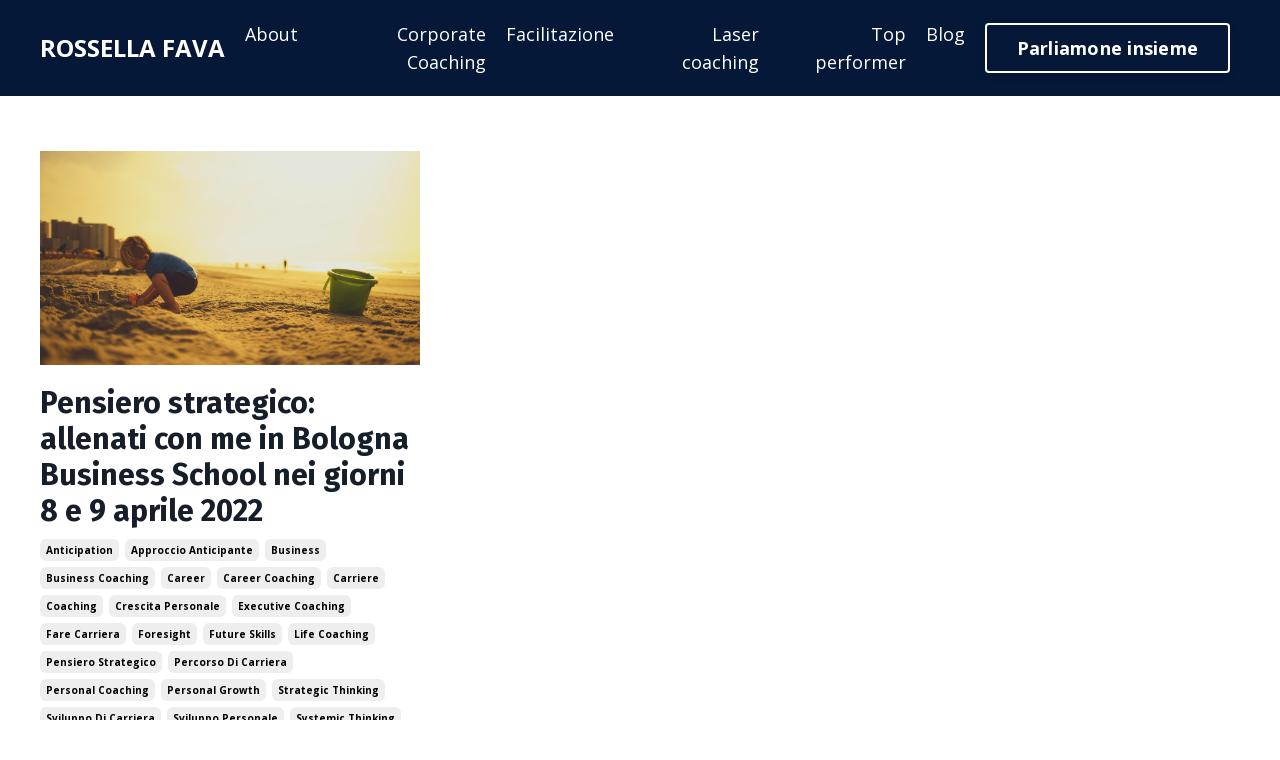

--- FILE ---
content_type: text/html; charset=utf-8
request_url: https://www.rossellafava.it/blog?tag=pensiero+strategico
body_size: 7822
content:
<!doctype html>
<html lang="en">
  <head>
    
              <meta name="csrf-param" content="authenticity_token">
              <meta name="csrf-token" content="mF3GXDPyzMuzgC8N/XYKrgxe5BgbD7xAo2748WT5gcfkXjWwgSeamzjHw6fesJmMvtRaKjH+EsiCYvTKZ9rVwQ==">
            
    <title>
      
        Blog
      
    </title>
    <meta charset="utf-8" />
    <meta http-equiv="x-ua-compatible" content="ie=edge, chrome=1">
    <meta name="viewport" content="width=device-width, initial-scale=1, shrink-to-fit=no">
    
      <meta name="description" content="DI INTELLIGENZA EMOTIVA, DI PRESTAZIONI E DETERMINAZIONE, DI CERCHI. GRANDI." />
    
    <meta property="og:type" content="website">
<meta property="og:url" content="https://www.rossellafava.it/blog?tag=pensiero+strategico">
<meta name="twitter:card" content="summary_large_image">

<meta property="og:title" content="Blog">
<meta name="twitter:title" content="Blog">


<meta property="og:description" content="DI INTELLIGENZA EMOTIVA, DI PRESTAZIONI E DETERMINAZIONE, DI CERCHI. GRANDI.">
<meta name="twitter:description" content="DI INTELLIGENZA EMOTIVA, DI PRESTAZIONI E DETERMINAZIONE, DI CERCHI. GRANDI.">



    
      <link href="https://kajabi-storefronts-production.kajabi-cdn.com/kajabi-storefronts-production/themes/2147645610/assets/favicon.png?1737996387935866?v=2" rel="shortcut icon" />
    
    <link rel="canonical" href="https://www.rossellafava.it/blog?tag=pensiero+strategico" />

    <!-- Google Fonts ====================================================== -->
    
      <link href="//fonts.googleapis.com/css?family=Open+Sans:400,700,400italic,700italic|Fira+Sans:400,700,400italic,700italic" rel="stylesheet" type="text/css">
    

    <!-- Kajabi CSS ======================================================== -->
    <link rel="stylesheet" media="screen" href="https://kajabi-app-assets.kajabi-cdn.com/assets/core-0d125629e028a5a14579c81397830a1acd5cf5a9f3ec2d0de19efb9b0795fb03.css" />

    

    <link rel="stylesheet" href="https://use.fontawesome.com/releases/v5.15.2/css/all.css" crossorigin="anonymous">

    <link rel="stylesheet" media="screen" href="https://kajabi-storefronts-production.kajabi-cdn.com/kajabi-storefronts-production/themes/2147645610/assets/styles.css?1737996387935866" />

    <!-- Customer CSS ====================================================== -->
    <link rel="stylesheet" media="screen" href="https://kajabi-storefronts-production.kajabi-cdn.com/kajabi-storefronts-production/themes/2147645610/assets/overrides.css?1737996387935866" />
    <style>
  /* Custom CSS Added Via Theme Settings */
  /* CSS Overrides go here */
</style>


    <!-- Kajabi Editor Only CSS ============================================ -->
    

    <!-- Header hook ======================================================= -->
    <link rel="alternate" type="application/rss+xml" title="Blog" href="https://www.rossellafava.it/blog.rss" /><script type="text/javascript">
  var Kajabi = Kajabi || {};
</script>
<script type="text/javascript">
  Kajabi.currentSiteUser = {
    "id" : "-1",
    "type" : "Guest",
    "contactId" : "",
  };
</script>
<script type="text/javascript">
  Kajabi.theme = {
    activeThemeName: "Encore Site",
    previewThemeId: null,
    editor: false
  };
</script>
<meta name="turbo-prefetch" content="false">
<!-- Global site tag (gtag.js) - Google Analytics -->
<script async src="https://www.googletagmanager.com/gtag/js?id=UA-91379356-1"></script>
<script>
  window.dataLayer = window.dataLayer || [];
  function gtag(){dataLayer.push(arguments);}
  gtag('js', new Date());

  gtag('config', 'UA-91379356-1');
</script><style type="text/css">
  #editor-overlay {
    display: none;
    border-color: #2E91FC;
    position: absolute;
    background-color: rgba(46,145,252,0.05);
    border-style: dashed;
    border-width: 3px;
    border-radius: 3px;
    pointer-events: none;
    cursor: pointer;
    z-index: 10000000000;
  }
  .editor-overlay-button {
    color: white;
    background: #2E91FC;
    border-radius: 2px;
    font-size: 13px;
    margin-inline-start: -24px;
    margin-block-start: -12px;
    padding-block: 3px;
    padding-inline: 10px;
    text-transform:uppercase;
    font-weight:bold;
    letter-spacing:1.5px;

    left: 50%;
    top: 50%;
    position: absolute;
  }
</style>
<script src="https://kajabi-app-assets.kajabi-cdn.com/vite/assets/track_analytics-999259ad.js" crossorigin="anonymous" type="module"></script><link rel="modulepreload" href="https://kajabi-app-assets.kajabi-cdn.com/vite/assets/stimulus-576c66eb.js" as="script" crossorigin="anonymous">
<link rel="modulepreload" href="https://kajabi-app-assets.kajabi-cdn.com/vite/assets/track_product_analytics-9c66ca0a.js" as="script" crossorigin="anonymous">
<link rel="modulepreload" href="https://kajabi-app-assets.kajabi-cdn.com/vite/assets/stimulus-e54d982b.js" as="script" crossorigin="anonymous">
<link rel="modulepreload" href="https://kajabi-app-assets.kajabi-cdn.com/vite/assets/trackProductAnalytics-3d5f89d8.js" as="script" crossorigin="anonymous">      <script type="text/javascript">
        if (typeof (window.rudderanalytics) === "undefined") {
          !function(){"use strict";window.RudderSnippetVersion="3.0.3";var sdkBaseUrl="https://cdn.rudderlabs.com/v3"
          ;var sdkName="rsa.min.js";var asyncScript=true;window.rudderAnalyticsBuildType="legacy",window.rudderanalytics=[]
          ;var e=["setDefaultInstanceKey","load","ready","page","track","identify","alias","group","reset","setAnonymousId","startSession","endSession","consent"]
          ;for(var n=0;n<e.length;n++){var t=e[n];window.rudderanalytics[t]=function(e){return function(){
          window.rudderanalytics.push([e].concat(Array.prototype.slice.call(arguments)))}}(t)}try{
          new Function('return import("")'),window.rudderAnalyticsBuildType="modern"}catch(a){}
          if(window.rudderAnalyticsMount=function(){
          "undefined"==typeof globalThis&&(Object.defineProperty(Object.prototype,"__globalThis_magic__",{get:function get(){
          return this},configurable:true}),__globalThis_magic__.globalThis=__globalThis_magic__,
          delete Object.prototype.__globalThis_magic__);var e=document.createElement("script")
          ;e.src="".concat(sdkBaseUrl,"/").concat(window.rudderAnalyticsBuildType,"/").concat(sdkName),e.async=asyncScript,
          document.head?document.head.appendChild(e):document.body.appendChild(e)
          },"undefined"==typeof Promise||"undefined"==typeof globalThis){var d=document.createElement("script")
          ;d.src="https://polyfill-fastly.io/v3/polyfill.min.js?version=3.111.0&features=Symbol%2CPromise&callback=rudderAnalyticsMount",
          d.async=asyncScript,document.head?document.head.appendChild(d):document.body.appendChild(d)}else{
          window.rudderAnalyticsMount()}window.rudderanalytics.load("2apYBMHHHWpiGqicceKmzPebApa","https://kajabiaarnyhwq.dataplane.rudderstack.com",{})}();
        }
      </script>
      <script type="text/javascript">
        if (typeof (window.rudderanalytics) !== "undefined") {
          rudderanalytics.page({"account_id":"2147490973","site_id":"2147491627"});
        }
      </script>
      <script type="text/javascript">
        if (typeof (window.rudderanalytics) !== "undefined") {
          (function () {
            function AnalyticsClickHandler (event) {
              const targetEl = event.target.closest('a') || event.target.closest('button');
              if (targetEl) {
                rudderanalytics.track('Site Link Clicked', Object.assign(
                  {"account_id":"2147490973","site_id":"2147491627"},
                  {
                    link_text: targetEl.textContent.trim(),
                    link_href: targetEl.href,
                    tag_name: targetEl.tagName,
                  }
                ));
              }
            };
            document.addEventListener('click', AnalyticsClickHandler);
          })();
        }
      </script>
<meta name='site_locale' content='en'><style type="text/css">
  /* Font Awesome 4 */
  .fa.fa-twitter{
    font-family:sans-serif;
  }
  .fa.fa-twitter::before{
    content:"𝕏";
    font-size:1.2em;
  }

  /* Font Awesome 5 */
  .fab.fa-twitter{
    font-family:sans-serif;
  }
  .fab.fa-twitter::before{
    content:"𝕏";
    font-size:1.2em;
  }
</style>
<link rel="stylesheet" href="https://cdn.jsdelivr.net/npm/@kajabi-ui/styles@0.3.0/dist/kajabi_products/kajabi_products.css" />
<script type="module" src="https://cdn.jsdelivr.net/npm/@pine-ds/core@3.11.1/dist/pine-core/pine-core.esm.js"></script>
<script nomodule src="https://cdn.jsdelivr.net/npm/@pine-ds/core@3.11.1/dist/pine-core/index.esm.js"></script>


  </head>

  <style>
  body {
    
      
    
  }
</style>

  <body class="background-unrecognized">
    


    <div id="section-header" data-section-id="header"><style>
  .header {
    
      background-color: #051838;
    
    font-size: 16px;
  }
  .header--fixed {
    background: #FFFFFF;
  }
  .header .hamburger__slices .hamburger__slice {
    background-color: ;
  }
  .header .hamburger__slices .hamburger__slice {
    background-color: ;
  }
  
  .header-mobile {
    background-color: #051838;
  }
  .header a.link-list__link, .header a.social-icons__icon, .header .dropdown__item a, .header .user__login a {
    color: ;
  }
  .header a.link-list__link:hover {
    color: ;
  }
  .header .dropdown__trigger {
    color:  !important;
  }
  .header .dropdown__trigger:hover {
    color: ;
  }
  @media (min-width: 768px) {
    .header {
      font-size: 18px;
    }
  }
  @media (max-width: 767px) {
    .header a.link-list__link, .dropdown__item a {
      text-align: left;
    }
    .header--overlay .header__content--mobile  {
      padding-bottom: 20px;
    }
    .header__content--mobile  {
      text-align: left;
    }
  }
</style>

<div class="hidden">
  
    
  
    
  
    
  
  
  
  
</div>

<header class="header header--static    background-dark header--close-on-scroll" kjb-settings-id="sections_header_settings_background_color">
  <div class="hello-bars">
    
      
    
      
    
      
    
  </div>
  
    <div class="header__wrap">
      <div class="header__content header__content--desktop background-dark">
        <div class="container header__container media justify-content-left">
          
            
                <style>
@media (min-width: 768px) {
  #block-1555988494486 {
    text-align: left;
  }
} 
</style>

<div id="block-1555988494486" class="header__block header__block--logo header__block--show header__switch-content " kjb-settings-id="sections_header_blocks_1555988494486_settings_stretch">
  <style>
  #block-1555988494486 {
    line-height: 1;
  }
  #block-1555988494486 .logo__image {
    display: block;
    width: 50px;
  }
  #block-1555988494486 .logo__text {
    color: #ffffff;
  }
</style>

<a class="logo" href="/">
  
    <p class="logo__text" kjb-settings-id="sections_header_blocks_1555988494486_settings_logo_text">ROSSELLA FAVA</p>
  
</a>

</div>

              
          
            
                <style>
@media (min-width: 768px) {
  #block-1555988491313 {
    text-align: right;
  }
} 
</style>

<div id="block-1555988491313" class="header__block header__switch-content header__block--menu stretch" kjb-settings-id="sections_header_blocks_1555988491313_settings_stretch">
  <div class="link-list justify-content-right" kjb-settings-id="sections_header_blocks_1555988491313_settings_menu">
  
    <a class="link-list__link" href="https://www.rossellafava.it/about" >About</a>
  
    <a class="link-list__link" href="https://www.rossellafava.it/corporate-coaching" >Corporate Coaching</a>
  
    <a class="link-list__link" href="https://www.rossellafava.it/facilitazione" >Facilitazione</a>
  
    <a class="link-list__link" href="https://www.rossellafava.it/laser-coaching" >Laser coaching</a>
  
    <a class="link-list__link" href="https://www.rossellafava.it/top-performer" >Top performer</a>
  
    <a class="link-list__link" href="https://www.rossellafava.it/blog" >Blog</a>
  
</div>

</div>

              
          
            
                <style>
@media (min-width: 768px) {
  #block-1618216307188 {
    text-align: left;
  }
} 
</style>

<div id="block-1618216307188" class="header__block header__switch-content header__block--cta " kjb-settings-id="sections_header_blocks_1618216307188_settings_stretch">
  






<style>
  #block-1618216307188 .btn {
    color: #ffffff;
    border-color: #ffffff;
    border-radius: 4px;
    background-color: #ffffff;
  }
  #block-1618216307188 .btn--outline {
    background: transparent;
    color: #ffffff;
  }
</style>

<a class="btn btn--outline btn--medium btn--auto" href="/resource_redirect/landing_pages/2147560974"   kjb-settings-id="sections_header_blocks_1618216307188_settings_btn_background_color">
  
    Parliamone insieme
  
</a>

</div>

              
          
          
            <div class="hamburger hidden--desktop" kjb-settings-id="sections_header_settings_hamburger_color">
              <div class="hamburger__slices">
                <div class="hamburger__slice hamburger--slice-1"></div>
                <div class="hamburger__slice hamburger--slice-2"></div>
                <div class="hamburger__slice hamburger--slice-3"></div>
                <div class="hamburger__slice hamburger--slice-4"></div>
              </div>
            </div>
          
        </div>
      </div>
      <div class="header__content header__content--mobile">
        <div class="header__switch-content header__spacer"></div>
      </div>
    </div>
  
</header>

</div>
    <main>
      <div data-dynamic-sections=blog><div id="section-1599589855686" data-section-id="1599589855686"><style>
  
  .blog-listings {
    background-color: ;
  }
  .blog-listings .sizer {
    padding-top: 40px;
    padding-bottom: 40px;
  }
  .blog-listings .container {
    max-width: calc(1260px + 10px + 10px);
    padding-right: 10px;
    padding-left: 10px;
  }
  .blog-listing__panel {
    background-color: #ffffff;
    border-color: ;
    border-radius: 4px;
    border-style: none;
    border-width: 25px ;
  }
  .blog-listing__title {
    color:  !important;
  }
  .blog-listing__title:hover {
    color:  !important;
  }
  .blog-listing__date {
    color: ;
  }
  .tag {
    color: ;
    background-color: ;
  }
  .tag:hover {
    color: ;
    background-color: ;
  }
  .blog-listing__content {
    color: ;
  }
  .blog-listing__more {
    color: ;
  }
  @media (min-width: 768px) {
    
    .blog-listings .sizer {
      padding-top: 40px;
      padding-bottom: 40px;
    }
    .blog-listings .container {
      max-width: calc(1260px + 40px + 40px);
      padding-right: 40px;
      padding-left: 40px;
    }
  }
  .pag__link {
    color: ;
  }
  .pag__link--current {
    color: ;
  }
  .pag__link--disabled {
    color: ;
  }
</style>

<section class="blog-listings " kjb-settings-id="sections_1599589855686_settings_background_color">
  <div class="sizer">
    
    <div class="container">
      <div class="row">
        
          <div class="col-lg-12">
        
          <div class="blog-listings__content blog-listings__content--grid-3">
            
              
                





<div class="blog-listing blog-listing--grid-3 blog-listing--has-media">
  
    <div class="blog-listing__media">
      
        
  
    
      <a href="/blog/pensiero-strategico-allenati-con-me-in-bologna-business-school-8-e-9-aprile">
        <img src="https://kajabi-storefronts-production.kajabi-cdn.com/kajabi-storefronts-production/blogs/2147484707/images/i5vVDCQxRVO09JH4saA2_jeremy-mcknight-NVlcid8E5pI-unsplash.jpg" alt=" pensiero sistemico pensiero strategico strategia" />
      </a>
    
  


      
    </div>
    <div class="blog-listing__data">
      <a class="h3 blog-listing__title" href="/blog/pensiero-strategico-allenati-con-me-in-bologna-business-school-8-e-9-aprile">Pensiero strategico: allenati con me in Bologna Business School nei giorni 8 e 9 aprile 2022</a>
      
        <span class="blog-listing__tags" kjb-settings-id="sections_1599589855686_settings_show_tags">
          
            
              <a class="tag" href="https://www.rossellafava.it/blog?tag=anticipation">anticipation</a>
            
              <a class="tag" href="https://www.rossellafava.it/blog?tag=approccio+anticipante">approccio anticipante</a>
            
              <a class="tag" href="https://www.rossellafava.it/blog?tag=business">business</a>
            
              <a class="tag" href="https://www.rossellafava.it/blog?tag=business+coaching">business coaching</a>
            
              <a class="tag" href="https://www.rossellafava.it/blog?tag=career">career</a>
            
              <a class="tag" href="https://www.rossellafava.it/blog?tag=career+coaching">career coaching</a>
            
              <a class="tag" href="https://www.rossellafava.it/blog?tag=carriere">carriere</a>
            
              <a class="tag" href="https://www.rossellafava.it/blog?tag=coaching">coaching</a>
            
              <a class="tag" href="https://www.rossellafava.it/blog?tag=crescita+personale">crescita personale</a>
            
              <a class="tag" href="https://www.rossellafava.it/blog?tag=executive+coaching">executive coaching</a>
            
              <a class="tag" href="https://www.rossellafava.it/blog?tag=fare+carriera">fare carriera</a>
            
              <a class="tag" href="https://www.rossellafava.it/blog?tag=foresight">foresight</a>
            
              <a class="tag" href="https://www.rossellafava.it/blog?tag=future+skills">future skills</a>
            
              <a class="tag" href="https://www.rossellafava.it/blog?tag=life+coaching">life coaching</a>
            
              <a class="tag" href="https://www.rossellafava.it/blog?tag=pensiero+strategico">pensiero strategico</a>
            
              <a class="tag" href="https://www.rossellafava.it/blog?tag=percorso+di+carriera">percorso di carriera</a>
            
              <a class="tag" href="https://www.rossellafava.it/blog?tag=personal+coaching">personal coaching</a>
            
              <a class="tag" href="https://www.rossellafava.it/blog?tag=personal+growth">personal growth</a>
            
              <a class="tag" href="https://www.rossellafava.it/blog?tag=strategic+thinking">strategic thinking</a>
            
              <a class="tag" href="https://www.rossellafava.it/blog?tag=sviluppo+di+carriera">sviluppo di carriera</a>
            
              <a class="tag" href="https://www.rossellafava.it/blog?tag=sviluppo+personale">sviluppo personale</a>
            
              <a class="tag" href="https://www.rossellafava.it/blog?tag=systemic+thinking">systemic thinking</a>
            
          
        </span>
      
      
        <span class="blog-listing__date" kjb-settings-id="sections_1599589855686_settings_show_date">Jan 31, 2022</span>
      
      
      
    </div>
  
</div>

              
              
            
          </div>
        </div>
        <style>
   .sidebar__panel {
     background-color: #ffffff;
     border-color: ;
     border-radius: 4px;
     border-style: none;
     border-width: 25px ;
   }
</style>

<div class="col-lg-3   sidebar__container--hidden-desktop sidebar__container--hidden-mobile">
  <div class="sidebar" kjb-settings-id="sections_1599589855686_settings_show_sidebar">
    
      
        <div class="sidebar__block">
          
              <style>
  .sidebar-search__icon i {
    color: ;
  }
  .sidebar-search--1600115507943 ::-webkit-input-placeholder {
    color: ;
  }
  .sidebar-search--1600115507943 ::-moz-placeholder {
    color: ;
  }
  .sidebar-search--1600115507943 :-ms-input-placeholder {
    color: ;
  }
  .sidebar-search--1600115507943 :-moz-placeholder {
    color: ;
  }
  .sidebar-search--1600115507943 .sidebar-search__input {
    color: ;
  }
</style>

<div class="sidebar-search sidebar-search--1600115507943" kjb-settings-id="sections_1599589855686_blocks_1600115507943_settings_search_text">
  <form class="sidebar-search__form" action="/blog/search" method="get" role="search">
    <span class="sidebar-search__icon"><i class="fa fa-search"></i></span>
    <input class="form-control sidebar-search__input" type="search" name="q" placeholder="Search...">
  </form>
</div>

            
        </div>
      
        <div class="sidebar__block">
          
              <style>
  .sidebar-categories--1600115512118 {
    text-align: left;
  }
  .sidebar-categories--1600115512118 .sidebar-categories__title {
    color: ;
  }
  .sidebar-categories--1600115512118 .sidebar-categories__select {
    color:  !important;
  }
  .sidebar-categories--1600115512118 .sidebar-categories__link {
    color: ;
  }
  .sidebar-categories--1600115512118 .sidebar-categories__tag {
    color: ;
  }
</style>

<div class="sidebar-categories sidebar-categories--1600115512118">
  <p class="h5 sidebar-categories__title" kjb-settings-id="sections_1599589855686_blocks_1600115512118_settings_heading">Categories</p>
  
    <a class="sidebar-categories__link" href="/blog" kjb-settings-id="sections_1599589855686_blocks_1600115512118_settings_all_tags">All Categories</a>
    
      
        <a class="sidebar-categories__tag" href="https://www.rossellafava.it/blog?tag=28+anni">28 anni</a>
      
    
      
        <a class="sidebar-categories__tag" href="https://www.rossellafava.it/blog?tag=anticipation">anticipation</a>
      
    
      
        <a class="sidebar-categories__tag" href="https://www.rossellafava.it/blog?tag=approccio+anticipante">approccio anticipante</a>
      
    
      
        <a class="sidebar-categories__tag" href="https://www.rossellafava.it/blog?tag=autostima">autostima</a>
      
    
      
        <a class="sidebar-categories__tag" href="https://www.rossellafava.it/blog?tag=avere+fiducia">avere fiducia</a>
      
    
      
        <a class="sidebar-categories__tag" href="https://www.rossellafava.it/blog?tag=avere+impatto">avere impatto</a>
      
    
      
        <a class="sidebar-categories__tag" href="https://www.rossellafava.it/blog?tag=bloccarci">bloccarci</a>
      
    
      
        <a class="sidebar-categories__tag" href="https://www.rossellafava.it/blog?tag=bloccat">bloccat</a>
      
    
      
        <a class="sidebar-categories__tag" href="https://www.rossellafava.it/blog?tag=blocco">blocco</a>
      
    
      
        <a class="sidebar-categories__tag" href="https://www.rossellafava.it/blog?tag=business">business</a>
      
    
      
        <a class="sidebar-categories__tag" href="https://www.rossellafava.it/blog?tag=business+coaching">business coaching</a>
      
    
      
        <a class="sidebar-categories__tag" href="https://www.rossellafava.it/blog?tag=cambiamento">cambiamento</a>
      
    
      
        <a class="sidebar-categories__tag" href="https://www.rossellafava.it/blog?tag=cambiamento+di+et%C3%A0">cambiamento di età</a>
      
    
      
        <a class="sidebar-categories__tag" href="https://www.rossellafava.it/blog?tag=caprera">caprera</a>
      
    
      
        <a class="sidebar-categories__tag" href="https://www.rossellafava.it/blog?tag=career">career</a>
      
    
      
        <a class="sidebar-categories__tag" href="https://www.rossellafava.it/blog?tag=career+coaching">career coaching</a>
      
    
      
        <a class="sidebar-categories__tag" href="https://www.rossellafava.it/blog?tag=carriere">carriere</a>
      
    
      
        <a class="sidebar-categories__tag" href="https://www.rossellafava.it/blog?tag=coach+english+language">coach english language</a>
      
    
      
        <a class="sidebar-categories__tag" href="https://www.rossellafava.it/blog?tag=coaching">coaching</a>
      
    
      
        <a class="sidebar-categories__tag" href="https://www.rossellafava.it/blog?tag=coaching+bologna">coaching bologna</a>
      
    
      
        <a class="sidebar-categories__tag" href="https://www.rossellafava.it/blog?tag=coaching+english">coaching english</a>
      
    
      
        <a class="sidebar-categories__tag" href="https://www.rossellafava.it/blog?tag=coaching+italia">coaching italia</a>
      
    
      
        <a class="sidebar-categories__tag" href="https://www.rossellafava.it/blog?tag=crescita+personale">crescita personale</a>
      
    
      
        <a class="sidebar-categories__tag" href="https://www.rossellafava.it/blog?tag=criteri+di+scelta">criteri di scelta</a>
      
    
      
        <a class="sidebar-categories__tag" href="https://www.rossellafava.it/blog?tag=cultural+change">cultural change</a>
      
    
      
        <a class="sidebar-categories__tag" href="https://www.rossellafava.it/blog?tag=decidere">decidere</a>
      
    
      
        <a class="sidebar-categories__tag" href="https://www.rossellafava.it/blog?tag=decisione">decisione</a>
      
    
      
        <a class="sidebar-categories__tag" href="https://www.rossellafava.it/blog?tag=disorientamento">disorientamento</a>
      
    
      
        <a class="sidebar-categories__tag" href="https://www.rossellafava.it/blog?tag=disorientat">disorientat</a>
      
    
      
        <a class="sidebar-categories__tag" href="https://www.rossellafava.it/blog?tag=emotional+intelligence">emotional intelligence</a>
      
    
      
        <a class="sidebar-categories__tag" href="https://www.rossellafava.it/blog?tag=emotional+performance">emotional performance</a>
      
    
      
        <a class="sidebar-categories__tag" href="https://www.rossellafava.it/blog?tag=emozioni+e+cambiamento">emozioni e cambiamento</a>
      
    
      
        <a class="sidebar-categories__tag" href="https://www.rossellafava.it/blog?tag=eq">eq</a>
      
    
      
        <a class="sidebar-categories__tag" href="https://www.rossellafava.it/blog?tag=evoluzione">evoluzione</a>
      
    
      
        <a class="sidebar-categories__tag" href="https://www.rossellafava.it/blog?tag=evolvere">evolvere</a>
      
    
      
        <a class="sidebar-categories__tag" href="https://www.rossellafava.it/blog?tag=executive+coaching">executive coaching</a>
      
    
      
        <a class="sidebar-categories__tag" href="https://www.rossellafava.it/blog?tag=fare+carriera">fare carriera</a>
      
    
      
        <a class="sidebar-categories__tag" href="https://www.rossellafava.it/blog?tag=fare+la+differenza">fare la differenza</a>
      
    
      
        <a class="sidebar-categories__tag" href="https://www.rossellafava.it/blog?tag=fiducia+in+se+stessi">fiducia in se stessi</a>
      
    
      
        <a class="sidebar-categories__tag" href="https://www.rossellafava.it/blog?tag=foresight">foresight</a>
      
    
      
        <a class="sidebar-categories__tag" href="https://www.rossellafava.it/blog?tag=future+skills">future skills</a>
      
    
      
        <a class="sidebar-categories__tag" href="https://www.rossellafava.it/blog?tag=intelligenza+emotiva">intelligenza emotiva</a>
      
    
      
        <a class="sidebar-categories__tag" href="https://www.rossellafava.it/blog?tag=la+maddalena">la maddalena</a>
      
    
      
        <a class="sidebar-categories__tag" href="https://www.rossellafava.it/blog?tag=lasciare+andare">lasciare andare</a>
      
    
      
        <a class="sidebar-categories__tag" href="https://www.rossellafava.it/blog?tag=life+coaching">life coaching</a>
      
    
      
        <a class="sidebar-categories__tag" href="https://www.rossellafava.it/blog?tag=maddalena">maddalena</a>
      
    
      
        <a class="sidebar-categories__tag" href="https://www.rossellafava.it/blog?tag=mental+coaching">mental coaching</a>
      
    
      
        <a class="sidebar-categories__tag" href="https://www.rossellafava.it/blog?tag=miglior+coach+italia">miglior coach italia</a>
      
    
      
        <a class="sidebar-categories__tag" href="https://www.rossellafava.it/blog?tag=navigare">navigare</a>
      
    
      
        <a class="sidebar-categories__tag" href="https://www.rossellafava.it/blog?tag=nokia">nokia</a>
      
    
      
        <a class="sidebar-categories__tag" href="https://www.rossellafava.it/blog?tag=online+coaching">online coaching</a>
      
    
      
        <a class="sidebar-categories__tag" href="https://www.rossellafava.it/blog?tag=paura">paura</a>
      
    
      
        <a class="sidebar-categories__tag" href="https://www.rossellafava.it/blog?tag=peak+performance">peak performance</a>
      
    
      
        <a class="sidebar-categories__tag sidebar-categories__tag--active" href="https://www.rossellafava.it/blog?tag=pensiero+strategico">pensiero strategico</a>
      
    
      
        <a class="sidebar-categories__tag" href="https://www.rossellafava.it/blog?tag=percorso+di+carriera">percorso di carriera</a>
      
    
      
        <a class="sidebar-categories__tag" href="https://www.rossellafava.it/blog?tag=perdita">perdita</a>
      
    
      
        <a class="sidebar-categories__tag" href="https://www.rossellafava.it/blog?tag=personal+coaching">personal coaching</a>
      
    
      
        <a class="sidebar-categories__tag" href="https://www.rossellafava.it/blog?tag=personal+growth">personal growth</a>
      
    
      
        <a class="sidebar-categories__tag" href="https://www.rossellafava.it/blog?tag=possibilit%C3%A0">possibilità</a>
      
    
      
        <a class="sidebar-categories__tag" href="https://www.rossellafava.it/blog?tag=potenziale">potenziale</a>
      
    
      
        <a class="sidebar-categories__tag" href="https://www.rossellafava.it/blog?tag=potenzialit%C3%A0">potenzialità</a>
      
    
      
        <a class="sidebar-categories__tag" href="https://www.rossellafava.it/blog?tag=preoccupazione">preoccupazione</a>
      
    
      
        <a class="sidebar-categories__tag" href="https://www.rossellafava.it/blog?tag=presa+di+decisione">presa di decisione</a>
      
    
      
        <a class="sidebar-categories__tag" href="https://www.rossellafava.it/blog?tag=remote+coaching">remote coaching</a>
      
    
      
        <a class="sidebar-categories__tag" href="https://www.rossellafava.it/blog?tag=sailing">sailing</a>
      
    
      
        <a class="sidebar-categories__tag" href="https://www.rossellafava.it/blog?tag=scelta">scelta</a>
      
    
      
        <a class="sidebar-categories__tag" href="https://www.rossellafava.it/blog?tag=scelte">scelte</a>
      
    
      
        <a class="sidebar-categories__tag" href="https://www.rossellafava.it/blog?tag=strategic+thinking">strategic thinking</a>
      
    
      
        <a class="sidebar-categories__tag" href="https://www.rossellafava.it/blog?tag=superare+il+limite">superare il limite</a>
      
    
      
        <a class="sidebar-categories__tag" href="https://www.rossellafava.it/blog?tag=sviluppo+di+carriera">sviluppo di carriera</a>
      
    
      
        <a class="sidebar-categories__tag" href="https://www.rossellafava.it/blog?tag=sviluppo+personale">sviluppo personale</a>
      
    
      
        <a class="sidebar-categories__tag" href="https://www.rossellafava.it/blog?tag=systemic+thinking">systemic thinking</a>
      
    
      
        <a class="sidebar-categories__tag" href="https://www.rossellafava.it/blog?tag=trasformazione">trasformazione</a>
      
    
      
        <a class="sidebar-categories__tag" href="https://www.rossellafava.it/blog?tag=trasformazione+culturale">trasformazione culturale</a>
      
    
      
        <a class="sidebar-categories__tag" href="https://www.rossellafava.it/blog?tag=trasformazione+organizzativa">trasformazione organizzativa</a>
      
    
      
        <a class="sidebar-categories__tag" href="https://www.rossellafava.it/blog?tag=valori">valori</a>
      
    
      
        <a class="sidebar-categories__tag" href="https://www.rossellafava.it/blog?tag=vela">vela</a>
      
    
  
</div>

            
        </div>
      
        <div class="sidebar__block">
          
              <style>
  .social-icons--1600115515053 .social-icons__icons {
    justify-content: 
  }
  .social-icons--1600115515053 .social-icons__icon {
    color:  !important;
  }
  .social-icons--1600115515053.social-icons--round .social-icons__icon {
    background-color: #051838;
  }
  .social-icons--1600115515053.social-icons--square .social-icons__icon {
    background-color: #051838;
  }
  
    
  
  @media (min-width: 768px) {
    .social-icons--1600115515053 .social-icons__icons {
      justify-content: 
    }
  }
</style>


<style>
  .social-icons--1600115515053 {
    text-align: left;
  }
  
  .social-icons--1600115515053 .social-icons__heading {
    color: ;
  }
</style>

<div class="social-icons social-icons--sidebar social-icons-- social-icons--1600115515053" kjb-settings-id="sections_1599589855686_blocks_1600115515053_settings_social_icons_text_color">
  <p class="h5 social-icons__heading">Follow Us</p>
  <div class="social-icons__icons">
    
  <a class="social-icons__icon social-icons__icon--" href="https://www.facebook.com/kajabi"  kjb-settings-id="sections_1599589855686_blocks_1600115515053_settings_social_icon_link_facebook">
    <i class="fab fa-facebook-f"></i>
  </a>


  <a class="social-icons__icon social-icons__icon--" href="https://www.twitter.com/kajabi"  kjb-settings-id="sections_1599589855686_blocks_1600115515053_settings_social_icon_link_twitter">
    <i class="fab fa-twitter"></i>
  </a>


  <a class="social-icons__icon social-icons__icon--" href="https://www.instagram.com/kajabi"  kjb-settings-id="sections_1599589855686_blocks_1600115515053_settings_social_icon_link_instagram">
    <i class="fab fa-instagram"></i>
  </a>


















  </div>
</div>

            
        </div>
      
    
  </div>
</div>

      </div>
    </div>
  </div>
</section>

</div></div>
    </main>
    <div id="section-footer" data-section-id="footer">
<style>
  .footer, .footer__block {
    font-size: 16px;
    color: ;
    background-color: #161E2A;
  }
  .footer .logo__text {
    color: ;
  }
  .footer .link-list__links {
    width: 100%;
  }
  .footer a.link-list__link {
    color: ;
  }
  .footer .link-list__link:hover {
    color: ;
  }
  .copyright {
    color: ;
  }
  @media (min-width: 768px) {
    .footer, .footer__block {
      font-size: 18px;
    }
  }
  .powered-by {
    background-color: #161E2A;
  }
  .powered-by a {
    color: ;
  }
  
</style>

<footer class="footer   background-dark  " kjb-settings-id="sections_footer_settings_background_color">
  <div class="footer__content">
    <div class="container footer__container media">
      
        
            <div id="block-1555988525205" class="footer__block ">
  <span class="copyright" kjb-settings-id="sections_footer_blocks_1555988525205_settings_copyright">
  &copy; 2025 Rossella Fava
</span>

</div>

          
      
        
            <div id="block-1618216539018" class="footer__block ">
  <style>
  .social-icons--1618216539018 .social-icons__icons {
    justify-content: 
  }
  .social-icons--1618216539018 .social-icons__icon {
    color:  !important;
  }
  .social-icons--1618216539018.social-icons--round .social-icons__icon {
    background-color: #051838;
  }
  .social-icons--1618216539018.social-icons--square .social-icons__icon {
    background-color: #051838;
  }
  
    
  
  @media (min-width: 768px) {
    .social-icons--1618216539018 .social-icons__icons {
      justify-content: 
    }
  }
</style>

<div class="social-icons social-icons-- social-icons--1618216539018" kjb-settings-id="sections_footer_blocks_1618216539018_settings_social_icons_text_color">
  <div class="social-icons__icons">
    








  <a class="social-icons__icon social-icons__icon--" href="https://www.linkedin.com/inhttps://www.linkedin.com/in/rossellafavaglobal//rossellafavaglobal/"  target="_blank" rel="noopener"  kjb-settings-id="sections_footer_blocks_1618216539018_settings_social_icon_link_linkedin">
    <i class="fab fa-linkedin-in"></i>
  </a>












  </div>
</div>

</div>

        
      
    </div>
  </div>
</footer>

</div>
    
  <aside class="powered-by">
    <div class="container">
      <a target="_blank" rel="nofollow noopener" href="https://app.kajabi.com/r/FER9aUot?powered_by=true">Powered by Kajabi</a>
    </div>
  </aside>


    <div id="section-exit_pop" data-section-id="exit_pop"><style>
  #exit-pop .modal__content {
    background: ;
  }
  
</style>






</div>
    <div id="section-two_step" data-section-id="two_step"><style>
  #two-step .modal__content {
    background: ;
  }
  
</style>

<div class="modal two-step" id="two-step" kjb-settings-id="sections_two_step_settings_two_step_edit">
  <div class="modal__content background-unrecognized">
    <div class="close-x">
      <div class="close-x__part"></div>
      <div class="close-x__part"></div>
    </div>
    <div class="modal__body row text- align-items-start justify-content-left">
      
         
              <!-- removes default padding from card elements -->

<!-- removes default padding when box-shadow is enabled -->

<!-- default padding values -->



<style>
  /* flush setting */
  
  /* margin settings */
  #block-1585757540189 {
    margin-top: 0px;
    margin-right: 0px;
    margin-bottom: 0px;
    margin-left: 0px;
  }
  #block-1585757540189 .block {
    /* border settings */
    border: 4px none black;
    border-radius: 4px;
    /* background color */
    
    /* default padding for mobile */
    
    
    
    /* mobile padding overrides */
    
      padding: 0;
    
    
    
    
    
  }

  @media (min-width: 768px) {
    /* desktop margin settings */
    #block-1585757540189 {
      margin-top: 0px;
      margin-right: 0px;
      margin-bottom: 0px;
      margin-left: 0px;
    }
    #block-1585757540189 .block {
      /* default padding for desktop  */
      
      
      /* desktop padding overrides */
      
        padding: 0;
      
      
      
      
      
    }
  }
  /* mobile text align */
  @media (max-width: 767px) {
    #block-1585757540189 {
      text-align: ;
    }
  }
</style>



<div kjb-settings-id="sections_two_step_blocks_1585757540189_settings_width"
  id="block-1585757540189"
  class="
  block-type--image
  text-
  col-12
  
  
  
  "
  data-reveal-event=""
  data-reveal-offset=""
  data-reveal-units="" >
  <div class="block
    box-shadow-none
    "
    
      data-aos="-"
      data-aos-delay=""
      data-aos-duration=""
    
    >
    
    <style>
  #block-1585757540189 .block {
    display: flex;
    justify-content: flex-start;
  }
  #block-1585757540189 .image {
    width: 100%;
    
  }
  #block-1585757540189 .image__image {
    width: 100%;
    
  }
  #block-1585757540189 .image__overlay {
    
      opacity: 0;
    
    background-color: #fff;
  }
  #block-1585757540189 .image__overlay-text {
    color:  !important;
  }
  @media (min-width: 768px) {
    #block-1585757540189 .block {
        display: flex;
        justify-content: flex-start;
    }
    #block-1585757540189 .image__overlay {
      opacity: 0;
    }
    #block-1585757540189 .image__overlay:hover {
      opacity: 1;
    }
  }
  
</style>

<div class="image">
  
    
        <img class="image__image" src="https://kajabi-storefronts-production.kajabi-cdn.com/kajabi-storefronts-production/themes/2147645610/settings_images/l9EbGGP1Q2ipKfrDctev_file.jpg" kjb-settings-id="sections_two_step_blocks_1585757540189_settings_image" alt="" />
    
    
  
</div>

  </div>
</div>


            
      
         
              <!-- removes default padding from card elements -->

<!-- removes default padding when box-shadow is enabled -->

<!-- default padding values -->



<style>
  /* flush setting */
  
  /* margin settings */
  #block-1585757543890 {
    margin-top: 0px;
    margin-right: 0px;
    margin-bottom: 0px;
    margin-left: 0px;
  }
  #block-1585757543890 .block {
    /* border settings */
    border: 4px none black;
    border-radius: 4px;
    /* background color */
    
    /* default padding for mobile */
    
    
    
    /* mobile padding overrides */
    
    
    
    
    
  }

  @media (min-width: 768px) {
    /* desktop margin settings */
    #block-1585757543890 {
      margin-top: 0px;
      margin-right: 0px;
      margin-bottom: 0px;
      margin-left: 0px;
    }
    #block-1585757543890 .block {
      /* default padding for desktop  */
      
      
      /* desktop padding overrides */
      
      
      
      
      
    }
  }
  /* mobile text align */
  @media (max-width: 767px) {
    #block-1585757543890 {
      text-align: center;
    }
  }
</style>



<div kjb-settings-id="sections_two_step_blocks_1585757543890_settings_width"
  id="block-1585757543890"
  class="
  block-type--form
  text-center
  col-12
  
  
  
  "
  data-reveal-event=""
  data-reveal-offset=""
  data-reveal-units="" >
  <div class="block
    box-shadow-none
    "
    
      data-aos="-"
      data-aos-delay=""
      data-aos-duration=""
    
    >
    
    








<style>
  #block-1585757543890 .form-btn {
    border-color: #051838;
    border-radius: 4px;
    background: #051838;
    color: #ffffff;
  }
  #block-1585757543890 .btn--outline {
    color: #051838;
    background: transparent;
  }
  #block-1585757543890 .disclaimer-text {
    font-size: 16px;
    margin-top: 1.25rem;
    margin-bottom: 0;
    color: #888;
  }
</style>



<div class="form">
  <div kjb-settings-id="sections_two_step_blocks_1585757543890_settings_text"><h4>Compila il form per ricevere news e spunti settimanali</h4></div>
  
    <form data-parsley-validate="true" data-kjb-disable-on-submit="true" action="https://www.rossellafava.it/forms/2147561936/form_submissions" accept-charset="UTF-8" method="post"><input name="utf8" type="hidden" value="&#x2713;" autocomplete="off" /><input type="hidden" name="authenticity_token" value="vIVlaF+h8P/AdgE9DC3i5Rd+X3Ue2PftZOX5irvbiYmLvYjdiejpu6OY7IRjoN5c+1pfCpAsqttHfV9WObuPiQ==" autocomplete="off" /><input type="text" name="website_url" autofill="off" placeholder="Skip this field" style="display: none;" /><input type="hidden" name="kjb_fk_checksum" autofill="off" value="78dc3fad6088a4105e518eb13966f3fc" />
      <div class="fields-wrapper">
        <input type="hidden" name="thank_you_url" value="">
        
          <div class="text-field form-group"><input type="text" name="form_submission[name]" id="form_submission_name" value="" required="required" class="form-control" placeholder="Nome" /></div>
        
          <div class="email-field form-group"><input required="required" class="form-control" placeholder="Email" type="email" name="form_submission[email]" id="form_submission_email" /></div>
        
        <button id="form-button" class="form-btn btn--solid btn--auto btn--medium" type="submit" kjb-settings-id="sections_two_step_blocks_1585757543890_settings_btn_text">
          Iscriviti
        </button>
      </div>
    </form>
    
      <p class="disclaimer-text" kjb-settings-id="sections_two_step_blocks_1585757543890_settings_disclaimer_text">No spam, ti cancelli quando vuoi</p>
    
  
</div>

  </div>
</div>


          
      
    </div>
  </div>
</div>



</div>
    <!-- Javascripts ======================================================= -->
<script charset='ISO-8859-1' src='https://fast.wistia.com/assets/external/E-v1.js'></script>
<script charset='ISO-8859-1' src='https://fast.wistia.com/labs/crop-fill/plugin.js'></script>
<script src="https://kajabi-app-assets.kajabi-cdn.com/assets/encore_core-9ce78559ea26ee857d48a83ffa8868fa1d6e0743c6da46efe11250e7119cfb8d.js"></script>
<script src="https://kajabi-storefronts-production.kajabi-cdn.com/kajabi-storefronts-production/themes/2147645610/assets/scripts.js?1737996387935866"></script>



<!-- Customer JS ======================================================= -->
<script>
  /* Custom JS Added Via Theme Settings */
  /* Javascript code goes here */
</script>


  </body>
</html>